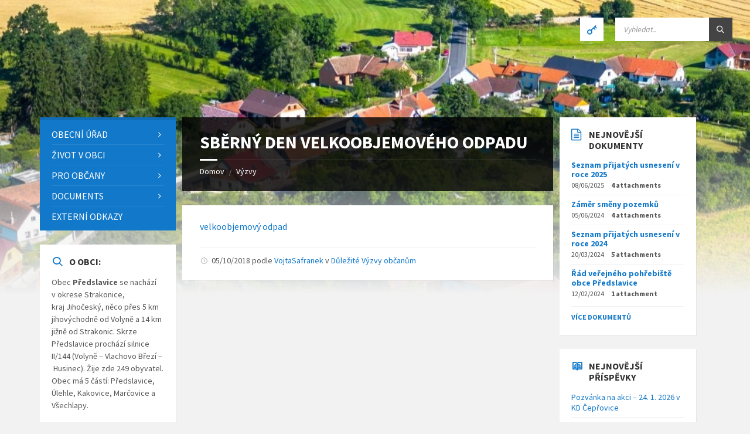

--- FILE ---
content_type: text/html; charset=UTF-8
request_url: http://www.predslavice.cz/notices/sberny-den-velkoobjemoveho-odpadu/
body_size: 14335
content:
<!DOCTYPE html>
<html lang="cs">
<head>
    <meta http-equiv="Content-Type" content="text/html; charset=UTF-8">
    <meta name="viewport" content="width=device-width, initial-scale=1.0">
    <link rel="pingback" href="http://www.predslavice.cz/xmlrpc.php">
    <title>SBĚRNÝ DEN VELKOOBJEMOVÉHO ODPADU &#8211; Obec Předslavice</title>
<meta name='robots' content='max-image-preview:large' />
<link rel='dns-prefetch' href='//fonts.googleapis.com' />
<link rel="alternate" type="application/rss+xml" title="Obec Předslavice &raquo; RSS zdroj" href="http://www.predslavice.cz/feed/" />
<link rel="alternate" type="application/rss+xml" title="Obec Předslavice &raquo; RSS komentářů" href="http://www.predslavice.cz/comments/feed/" />
<script type="text/javascript">
/* <![CDATA[ */
window._wpemojiSettings = {"baseUrl":"https:\/\/s.w.org\/images\/core\/emoji\/14.0.0\/72x72\/","ext":".png","svgUrl":"https:\/\/s.w.org\/images\/core\/emoji\/14.0.0\/svg\/","svgExt":".svg","source":{"concatemoji":"http:\/\/www.predslavice.cz\/wp-includes\/js\/wp-emoji-release.min.js?ver=6.4.7"}};
/*! This file is auto-generated */
!function(i,n){var o,s,e;function c(e){try{var t={supportTests:e,timestamp:(new Date).valueOf()};sessionStorage.setItem(o,JSON.stringify(t))}catch(e){}}function p(e,t,n){e.clearRect(0,0,e.canvas.width,e.canvas.height),e.fillText(t,0,0);var t=new Uint32Array(e.getImageData(0,0,e.canvas.width,e.canvas.height).data),r=(e.clearRect(0,0,e.canvas.width,e.canvas.height),e.fillText(n,0,0),new Uint32Array(e.getImageData(0,0,e.canvas.width,e.canvas.height).data));return t.every(function(e,t){return e===r[t]})}function u(e,t,n){switch(t){case"flag":return n(e,"\ud83c\udff3\ufe0f\u200d\u26a7\ufe0f","\ud83c\udff3\ufe0f\u200b\u26a7\ufe0f")?!1:!n(e,"\ud83c\uddfa\ud83c\uddf3","\ud83c\uddfa\u200b\ud83c\uddf3")&&!n(e,"\ud83c\udff4\udb40\udc67\udb40\udc62\udb40\udc65\udb40\udc6e\udb40\udc67\udb40\udc7f","\ud83c\udff4\u200b\udb40\udc67\u200b\udb40\udc62\u200b\udb40\udc65\u200b\udb40\udc6e\u200b\udb40\udc67\u200b\udb40\udc7f");case"emoji":return!n(e,"\ud83e\udef1\ud83c\udffb\u200d\ud83e\udef2\ud83c\udfff","\ud83e\udef1\ud83c\udffb\u200b\ud83e\udef2\ud83c\udfff")}return!1}function f(e,t,n){var r="undefined"!=typeof WorkerGlobalScope&&self instanceof WorkerGlobalScope?new OffscreenCanvas(300,150):i.createElement("canvas"),a=r.getContext("2d",{willReadFrequently:!0}),o=(a.textBaseline="top",a.font="600 32px Arial",{});return e.forEach(function(e){o[e]=t(a,e,n)}),o}function t(e){var t=i.createElement("script");t.src=e,t.defer=!0,i.head.appendChild(t)}"undefined"!=typeof Promise&&(o="wpEmojiSettingsSupports",s=["flag","emoji"],n.supports={everything:!0,everythingExceptFlag:!0},e=new Promise(function(e){i.addEventListener("DOMContentLoaded",e,{once:!0})}),new Promise(function(t){var n=function(){try{var e=JSON.parse(sessionStorage.getItem(o));if("object"==typeof e&&"number"==typeof e.timestamp&&(new Date).valueOf()<e.timestamp+604800&&"object"==typeof e.supportTests)return e.supportTests}catch(e){}return null}();if(!n){if("undefined"!=typeof Worker&&"undefined"!=typeof OffscreenCanvas&&"undefined"!=typeof URL&&URL.createObjectURL&&"undefined"!=typeof Blob)try{var e="postMessage("+f.toString()+"("+[JSON.stringify(s),u.toString(),p.toString()].join(",")+"));",r=new Blob([e],{type:"text/javascript"}),a=new Worker(URL.createObjectURL(r),{name:"wpTestEmojiSupports"});return void(a.onmessage=function(e){c(n=e.data),a.terminate(),t(n)})}catch(e){}c(n=f(s,u,p))}t(n)}).then(function(e){for(var t in e)n.supports[t]=e[t],n.supports.everything=n.supports.everything&&n.supports[t],"flag"!==t&&(n.supports.everythingExceptFlag=n.supports.everythingExceptFlag&&n.supports[t]);n.supports.everythingExceptFlag=n.supports.everythingExceptFlag&&!n.supports.flag,n.DOMReady=!1,n.readyCallback=function(){n.DOMReady=!0}}).then(function(){return e}).then(function(){var e;n.supports.everything||(n.readyCallback(),(e=n.source||{}).concatemoji?t(e.concatemoji):e.wpemoji&&e.twemoji&&(t(e.twemoji),t(e.wpemoji)))}))}((window,document),window._wpemojiSettings);
/* ]]> */
</script>
<link rel='stylesheet' id='ts-poll-block-css' href='http://www.predslavice.cz/wp-content/plugins/poll-wp/admin/css/block.css?ver=6.4.7' type='text/css' media='all' />
<link rel='stylesheet' id='sgdg_block-css' href='http://www.predslavice.cz/wp-content/plugins/skaut-google-drive-gallery/frontend/css/block.min.css?ver=1726903034' type='text/css' media='all' />
<style id='wp-emoji-styles-inline-css' type='text/css'>

	img.wp-smiley, img.emoji {
		display: inline !important;
		border: none !important;
		box-shadow: none !important;
		height: 1em !important;
		width: 1em !important;
		margin: 0 0.07em !important;
		vertical-align: -0.1em !important;
		background: none !important;
		padding: 0 !important;
	}
</style>
<link rel='stylesheet' id='Total_Soft_Poll-css' href='http://www.predslavice.cz/wp-content/plugins/TS-Poll/CSS/Total-Soft-Poll-Widget.css?ver=6.4.7' type='text/css' media='all' />
<link rel='stylesheet' id='fontawesome-css-css' href='http://www.predslavice.cz/wp-content/plugins/TS-Poll/CSS/totalsoft.css?ver=6.4.7' type='text/css' media='all' />
<link rel='stylesheet' id='contact-form-7-css' href='http://www.predslavice.cz/wp-content/plugins/contact-form-7/includes/css/styles.css?ver=5.7.7' type='text/css' media='all' />
<link rel='stylesheet' id='ts-poll-public-css' href='http://www.predslavice.cz/wp-content/plugins/poll-wp/public/css/ts_poll-public.css?ver=2.5.5' type='text/css' media='all' />
<link rel='stylesheet' id='ts-poll-fonts-css' href='http://www.predslavice.cz/wp-content/plugins/poll-wp/fonts/ts_poll-fonts.css?ver=2.5.5' type='text/css' media='all' />
<link rel='stylesheet' id='yop-public-css' href='http://www.predslavice.cz/wp-content/plugins/yop-poll/public/assets/css/yop-poll-public-6.5.39.css?ver=6.4.7' type='text/css' media='all' />
<link rel='stylesheet' id='dashicons-css' href='http://www.predslavice.cz/wp-includes/css/dashicons.min.css?ver=6.4.7' type='text/css' media='all' />
<link rel='stylesheet' id='tooltip-css' href='http://www.predslavice.cz/wp-content/plugins/wp-poll/assets/tool-tip.min.css?ver=6.4.7' type='text/css' media='all' />
<link rel='stylesheet' id='rangeslider-css' href='http://www.predslavice.cz/wp-content/plugins/wp-poll/assets/front/css/rangeslider.css?ver=3.3.78' type='text/css' media='all' />
<link rel='stylesheet' id='roundslider-css' href='http://www.predslavice.cz/wp-content/plugins/wp-poll/assets/front/css/roundslider.min.css?ver=3.3.78' type='text/css' media='all' />
<link rel='stylesheet' id='datepicker-css' href='http://www.predslavice.cz/wp-content/plugins/wp-poll/assets/front/css/flatpickr.min.css?ver=3.3.78' type='text/css' media='all' />
<link rel='stylesheet' id='slick-css' href='http://www.predslavice.cz/wp-content/plugins/wp-poll/assets/front/css/slick.css?ver=3.3.78' type='text/css' media='all' />
<link rel='stylesheet' id='slick-theme-css' href='http://www.predslavice.cz/wp-content/plugins/wp-poll/assets/front/css/slick-theme.css?ver=3.3.78' type='text/css' media='all' />
<link rel='stylesheet' id='liquidpoll-front-cb-css' href='http://www.predslavice.cz/wp-content/plugins/wp-poll/assets/front/css/checkbox.css?ver=3.3.78' type='text/css' media='all' />
<link rel='stylesheet' id='liquidpoll-front-css' href='http://www.predslavice.cz/wp-content/plugins/wp-poll/assets/front/css/style.css?ver=3.3.78' type='text/css' media='all' />
<link rel='stylesheet' id='liquidpoll-front-nps-css' href='http://www.predslavice.cz/wp-content/plugins/wp-poll/assets/front/css/style-nps.css?ver=3.3.78' type='text/css' media='all' />
<link rel='stylesheet' id='orbisius_ct_townpress_child_theme_parent_style-css' href='http://www.predslavice.cz/wp-content/themes/townpress/style.css?ver=3.8.8' type='text/css' media='all' />
<link rel='stylesheet' id='orbisius_ct_townpress_child_theme_parent_style_child_style-css' href='http://www.predslavice.cz/wp-content/themes/townpress-child-theme/style.css?ver=2.2.2' type='text/css' media='all' />
<link rel='stylesheet' id='lsvr-townpress-main-style-css' href='http://www.predslavice.cz/wp-content/themes/townpress-child-theme/style.css?ver=3.8.8' type='text/css' media='all' />
<link rel='stylesheet' id='lsvr-townpress-general-style-css' href='http://www.predslavice.cz/wp-content/themes/townpress/assets/css/general.css?ver=3.8.8' type='text/css' media='all' />
<style id='lsvr-townpress-general-style-inline-css' type='text/css'>
body, input, textarea, select, button, #cancel-comment-reply-link, .lsvr_listing-map__infobox { font-family: 'Source Sans Pro', Arial, sans-serif; }
html, body { font-size: 16px; }
.header-logo { max-width: 199px; } .header-logo--front { max-width: 170px; } @media ( max-width: 991px ) { .header-logo { max-width: 140px; } }
</style>
<link rel='stylesheet' id='lsvr-townpress-google-fonts-css' href='//fonts.googleapis.com/css?family=Source+Sans+Pro%3A400%2C400italic%2C600%2C600italic%2C700%2C700italic&#038;ver=6.4.7' type='text/css' media='all' />
<link rel='stylesheet' id='lsvr-townpress-color-scheme-css' href='http://www.predslavice.cz/wp-content/themes/townpress/assets/css/skins/blue.css?ver=3.8.8' type='text/css' media='all' />
<style id='akismet-widget-style-inline-css' type='text/css'>

			.a-stats {
				--akismet-color-mid-green: #357b49;
				--akismet-color-white: #fff;
				--akismet-color-light-grey: #f6f7f7;

				max-width: 350px;
				width: auto;
			}

			.a-stats * {
				all: unset;
				box-sizing: border-box;
			}

			.a-stats strong {
				font-weight: 600;
			}

			.a-stats a.a-stats__link,
			.a-stats a.a-stats__link:visited,
			.a-stats a.a-stats__link:active {
				background: var(--akismet-color-mid-green);
				border: none;
				box-shadow: none;
				border-radius: 8px;
				color: var(--akismet-color-white);
				cursor: pointer;
				display: block;
				font-family: -apple-system, BlinkMacSystemFont, 'Segoe UI', 'Roboto', 'Oxygen-Sans', 'Ubuntu', 'Cantarell', 'Helvetica Neue', sans-serif;
				font-weight: 500;
				padding: 12px;
				text-align: center;
				text-decoration: none;
				transition: all 0.2s ease;
			}

			/* Extra specificity to deal with TwentyTwentyOne focus style */
			.widget .a-stats a.a-stats__link:focus {
				background: var(--akismet-color-mid-green);
				color: var(--akismet-color-white);
				text-decoration: none;
			}

			.a-stats a.a-stats__link:hover {
				filter: brightness(110%);
				box-shadow: 0 4px 12px rgba(0, 0, 0, 0.06), 0 0 2px rgba(0, 0, 0, 0.16);
			}

			.a-stats .count {
				color: var(--akismet-color-white);
				display: block;
				font-size: 1.5em;
				line-height: 1.4;
				padding: 0 13px;
				white-space: nowrap;
			}
		
</style>
<link rel='stylesheet' id='tablepress-default-css' href='http://www.predslavice.cz/wp-content/plugins/tablepress/css/build/default.css?ver=2.1.8' type='text/css' media='all' />
<script type="text/javascript" src="http://www.predslavice.cz/wp-includes/js/jquery/jquery.min.js?ver=3.7.1" id="jquery-core-js"></script>
<script type="text/javascript" src="http://www.predslavice.cz/wp-includes/js/jquery/jquery-migrate.min.js?ver=3.4.1" id="jquery-migrate-js"></script>
<script type="text/javascript" src="http://www.predslavice.cz/wp-content/plugins/wp-poll/assets/front/js/rangeslider.min.js?ver=6.4.7" id="rangeslider-el-js"></script>
<script type="text/javascript" src="http://www.predslavice.cz/wp-includes/js/jquery/ui/core.min.js?ver=1.13.2" id="jquery-ui-core-js"></script>
<script type="text/javascript" id="Total_Soft_Poll-js-extra">
/* <![CDATA[ */
var object = {"ajaxurl":"http:\/\/www.predslavice.cz\/wp-admin\/admin-ajax.php"};
/* ]]> */
</script>
<script type="text/javascript" src="http://www.predslavice.cz/wp-content/plugins/TS-Poll/JS/Total-Soft-Poll-Widget.js?ver=6.4.7" id="Total_Soft_Poll-js"></script>
<script type="text/javascript" id="lsvr-events-scripts-js-extra">
/* <![CDATA[ */
var lsvr_events_ajax_var = {"url":"http:\/\/www.predslavice.cz\/wp-admin\/admin-ajax.php","nonce":"b7a9d28418"};
/* ]]> */
</script>
<script type="text/javascript" src="http://www.predslavice.cz/wp-content/plugins/lsvr-events/assets/js/lsvr-events.min.js?ver=1.9.6" id="lsvr-events-scripts-js"></script>
<script type="text/javascript" id="lsvr-townpress-toolkit-weather-widget-js-extra">
/* <![CDATA[ */
var lsvr_townpress_toolkit_ajax_weather_widget_var = {"url":"http:\/\/www.predslavice.cz\/wp-admin\/admin-ajax.php","nonce":"ca8e0bcfb1"};
/* ]]> */
</script>
<script type="text/javascript" src="http://www.predslavice.cz/wp-content/plugins/lsvr-townpress-toolkit/assets/js/lsvr-townpress-toolkit-weather-widget.min.js?ver=1.6.0" id="lsvr-townpress-toolkit-weather-widget-js"></script>
<script type="text/javascript" src="http://www.predslavice.cz/wp-content/plugins/poll-wp/public/js/vue.js?ver=2.5.5" id="ts-poll-vue-js"></script>
<script type="text/javascript" id="ts-poll-public-js-extra">
/* <![CDATA[ */
var tsPollData = {"root_url":"http:\/\/www.predslavice.cz\/wp-json\/","nonce":"d9e64572c7"};
/* ]]> */
</script>
<script type="text/javascript" src="http://www.predslavice.cz/wp-content/plugins/poll-wp/public/js/ts_poll-public.js?ver=2.5.5" id="ts-poll-public-js"></script>
<script type="text/javascript" id="yop-public-js-extra">
/* <![CDATA[ */
var objectL10n = {"yopPollParams":{"urlParams":{"ajax":"http:\/\/www.predslavice.cz\/wp-admin\/admin-ajax.php","wpLogin":"http:\/\/www.predslavice.cz\/wp-login.php?redirect_to=http%3A%2F%2Fwww.predslavice.cz%2Fwp-admin%2Fadmin-ajax.php%3Faction%3Dyop_poll_record_wordpress_vote"},"apiParams":{"reCaptcha":{"siteKey":""},"reCaptchaV2Invisible":{"siteKey":""},"reCaptchaV3":{"siteKey":""},"hCaptcha":{"siteKey":""},"cloudflareTurnstile":{"siteKey":""}},"captchaParams":{"imgPath":"http:\/\/www.predslavice.cz\/wp-content\/plugins\/yop-poll\/public\/assets\/img\/","url":"http:\/\/www.predslavice.cz\/wp-content\/plugins\/yop-poll\/app.php","accessibilityAlt":"Sound icon","accessibilityTitle":"Accessibility option: listen to a question and answer it!","accessibilityDescription":"Type below the <strong>answer<\/strong> to what you hear. Numbers or words:","explanation":"Click or touch the <strong>ANSWER<\/strong>","refreshAlt":"Refresh\/reload icon","refreshTitle":"Refresh\/reload: get new images and accessibility option!"},"voteParams":{"invalidPoll":"Invalid Poll","noAnswersSelected":"No answer selected","minAnswersRequired":"At least {min_answers_allowed} answer(s) required","maxAnswersRequired":"A max of {max_answers_allowed} answer(s) accepted","noAnswerForOther":"No other answer entered","noValueForCustomField":"{custom_field_name} is required","tooManyCharsForCustomField":"Text for {custom_field_name} is too long","consentNotChecked":"You must agree to our terms and conditions","noCaptchaSelected":"Captcha is required","thankYou":"Thank you for your vote"},"resultsParams":{"singleVote":"hlas","multipleVotes":"hlas\u016f","singleAnswer":"answer","multipleAnswers":"answers"}}};
/* ]]> */
</script>
<script type="text/javascript" src="http://www.predslavice.cz/wp-content/plugins/yop-poll/public/assets/js/yop-poll-public-6.5.39.min.js?ver=6.4.7" id="yop-public-js"></script>
<script type="text/javascript" src="http://www.predslavice.cz/wp-content/plugins/wp-poll/assets/front/js/svgcheckbx.js?ver=3.3.78" id="liquidpoll-front-cb-js"></script>
<script type="text/javascript" src="http://www.predslavice.cz/wp-content/plugins/wp-poll/assets/front/js/rangeslider.min.js?ver=3.3.78" id="rangeslider-js"></script>
<script type="text/javascript" src="http://www.predslavice.cz/wp-content/plugins/wp-poll/assets/front/js/roundslider.min.js?ver=3.3.78" id="roundslider-js"></script>
<script type="text/javascript" src="http://www.predslavice.cz/wp-content/plugins/wp-poll/assets/front/js/flatpickr.min.js?ver=3.3.78" id="datepicker-js"></script>
<script type="text/javascript" src="http://www.predslavice.cz/wp-content/plugins/wp-poll/assets/front/js/slick.min.js?ver=3.3.78" id="slick-slider-js"></script>
<script type="text/javascript" src="http://www.predslavice.cz/wp-content/plugins/wp-poll/assets/apexcharts.js?ver=3.3.78" id="apexcharts_front-js"></script>
<script type="text/javascript" id="liquidpoll-front-js-extra">
/* <![CDATA[ */
var liquidpoll_object = {"ajaxurl":"http:\/\/www.predslavice.cz\/wp-admin\/admin-ajax.php","copyText":"Copied !","voteText":"votes","tempProDownload":"https:\/\/liquidpoll.com\/my-account\/downloads\/","tempProDownloadTxt":"Download Version 2.0.54"};
/* ]]> */
</script>
<script type="text/javascript" src="http://www.predslavice.cz/wp-content/plugins/wp-poll/assets/front/js/scripts.js?ver=3.3.78" id="liquidpoll-front-js"></script>
<link rel="https://api.w.org/" href="http://www.predslavice.cz/wp-json/" /><link rel="alternate" type="application/json" href="http://www.predslavice.cz/wp-json/wp/v2/lsvr_notice/588" /><link rel="EditURI" type="application/rsd+xml" title="RSD" href="http://www.predslavice.cz/xmlrpc.php?rsd" />
<meta name="generator" content="WordPress 6.4.7" />
<link rel="canonical" href="http://www.predslavice.cz/notices/sberny-den-velkoobjemoveho-odpadu/" />
<link rel='shortlink' href='http://www.predslavice.cz/?p=588' />
<link rel="alternate" type="application/json+oembed" href="http://www.predslavice.cz/wp-json/oembed/1.0/embed?url=http%3A%2F%2Fwww.predslavice.cz%2Fnotices%2Fsberny-den-velkoobjemoveho-odpadu%2F" />
<link rel="alternate" type="text/xml+oembed" href="http://www.predslavice.cz/wp-json/oembed/1.0/embed?url=http%3A%2F%2Fwww.predslavice.cz%2Fnotices%2Fsberny-den-velkoobjemoveho-odpadu%2F&#038;format=xml" />
<meta name="generator" content="Elementor 3.16.5; features: e_dom_optimization, e_optimized_assets_loading, e_optimized_css_loading, additional_custom_breakpoints; settings: css_print_method-external, google_font-enabled, font_display-swap">
<meta name="generator" content="Powered by WPBakery Page Builder - drag and drop page builder for WordPress."/>
<!--[if lte IE 9]><link rel="stylesheet" type="text/css" href="http://www.predslavice.cz/wp-content/plugins/js_composer/assets/css/vc_lte_ie9.min.css" media="screen"><![endif]-->		<style type="text/css" id="wp-custom-css">
			.header__content-inner { min-height: 200px; }
.lsvr-container { max-width: 1600px; }
#main.main__inner{ max-width: 1600px; }

.lsvr-grid__col--span-6{width: 53%}
.lsvr-grid__col--push-3{left:22.5%}

.lsvr-grid__col--span-3 {
    width: 21.00%;
}
.header-menu nav ul ul { background-color: #FFFF; }

/*body.page-id-975 {
background-color: #333;
}*/
/*nezbytna uprava pro zmenu widgetu*/

.widget.lsvr-townpress-menu-widget.lsvr-townpress-menu-widget--show-on-mobile {
	background-color: #2196f3}

/*změna jednotlivých widgetů*/


/****************************/
#lsvr_townpress_menu-5 .lsvr-townpress-menu-widget__nav{background-color: #920;}

a[href*="sdh"].lsvr-townpress-posts__more-link{
	color: #920}	
#text-5 .widget__title-icon{
	color: #920}
#text-6 .widget__title-icon{
	color: #920}
#text-7 .widget__title-icon{
	color: #920}
#lsvr_events_event_list-7 .widget__title-icon{
	color: #920}
#lsvr_townpress_weather-6 .widget__title-icon{
	color: #920}
.c-search-form__button{
	background-color: #444}

a[href*="sdh"].lsvr-townpress-sitemap__item-link.lsvr-townpress-sitemap__item-link--level-1{
	color: red}

/*********************************/

#lsvr_townpress_menu-7 .lsvr-townpress-menu-widget__nav{background-color: #ffd31d;}

a[href*="knihovna"].lsvr-townpress-posts__more-link{
	color: #ffd31d}	
#text-8 h3 i.widget__title-icon{
	color: #ffd31d}
#text-9 h3 i.widget__title-icon{
	color: #ffd31d}
#text-11 .widget__title-icon{
	color: #ffd31d}
#lsvr_events_event_list-7 h3 i.widget__title-icon{
	color: #ffd31d}
#lsvr_townpress_weather-5 h3 i.widget__title-icon{
	color: #ffd31d}
.c-search-form__button{
	background-color: #444}

#calendar-5 .widget__title-icon{
	color: #ffd31d}

a[href*="knihovna"].lsvr-townpress-sitemap__item-link.lsvr-townpress-sitemap__item-link--level-1{
	color: yellow}

footer div.footer-bottom{color: black}


/*#header div.header__content{background-color: #920}

#core div.core__inner{background-color: #920}

#footer div.footer-bottom{background-color: red}		</style>
		<noscript><style type="text/css"> .wpb_animate_when_almost_visible { opacity: 1; }</style></noscript></head>

<body class="lsvr_notice-template-default single single-lsvr_notice postid-588 lsvr-accessibility wpb-js-composer js-comp-ver-5.5.2 vc_responsive elementor-default elementor-kit-5269">

	<!-- WRAPPER : begin -->
	<div id="wrapper">

		
		<!-- HEADER : begin -->
		<header id="header" >
			<div class="header__inner">

				
				
				
				<!-- HEADER CONTENT : begin -->
				<div class="header__content">
					<div class="lsvr-container">
						<div class="header__content-inner">

							
							
							

	<!-- HEADER TOOLBAR TOGGLE : begin -->
<div class="header-toolbar-toggle">

	<button class="header-toolbar-toggle__menu-button" type="button"
		aria-controls="header-mobile-menu"
        aria-haspopup="true"
        aria-expanded="false">
		<span class="header-toolbar-toggle__menu-button-ico header-toolbar-toggle__menu-button-ico--open icon-menu" aria-hidden="true"></span>
		<span class="header-toolbar-toggle__menu-button-ico header-toolbar-toggle__menu-button-ico--close icon-cross" aria-hidden="true"></span>
		<span class="header-toolbar-toggle__menu-button-label">Menu</span>
	</button>

	
</div>
<!-- HEADER TOOLBAR TOGGLE : end -->
	<!-- HEADER TOOLBAR : begin -->
	<div class="header-toolbar">

		
		
		
		
		
		
	<!-- HEADER LOGIN : begin -->
	<div class="header-login header-toolbar__item">

		
			<a class="header-login__link header-login__link--login"

									href="http://www.predslavice.cz/wp-login.php?"
				
				title="Přihlásit / Registrovat">
				<span class="header-login__ico icon-key" aria-hidden="true"></span>
			</a>

		
	</div>
	<!-- HEADER LOGIN : end -->


		
		
		
		
	<!-- HEADER SEARCH : begin -->
	<div class="header-search header-toolbar__item">

		<!-- SEARCH FORM : begin -->
<form class="c-search-form" action="http://www.predslavice.cz/" method="get" role="search">
	<div class="c-search-form__inner">
		<div class="c-search-form__input-holder">

			<label class="c-search-form__input-label screen-reader-text" for="c-search-form__input-972">Search:</label>
			<input id="c-search-form__input-972" class="c-search-form__input" type="text" name="s"
				value=""
				placeholder="Vyhledat.."
				aria-label="Search field">

			<button class="c-search-form__button" type="submit" title="Submit search">
				<span class="c-search-form__button-ico icon-magnifier" aria-hidden="true"></span></button>

		</div>
	</div>
</form>
<!-- SEARCH FORM : end -->
	</div>
	<!-- HEADER SEARCH : end -->


		
	</div>
	<!-- HEADER TOOLBAR : end -->



							
						</div>
					</div>
				</div>
				<!-- HEADER CONTENT : end -->

				
			</div>
		</header>
		<!-- HEADER : end -->

		
		
			<div class="header-background header-background--random"
				data-slideshow-speed="10">

				
					<div class="header-background__image header-background__image--default"
						style="background-image: url( 'http://www.predslavice.cz/wp-content/uploads/2022/09/pred.jpg' );"></div>

				
			</div>

		
		<!-- CORE : begin -->
		<div id="core">
			<div class="core__inner">
<!-- COLUMNS : begin -->
<div id="columns">
	<div class="columns__inner">
		<div class="lsvr-container">

			
				<div class="lsvr-grid">
					<div class="columns__main lsvr-grid__col lsvr-grid__col--span-6 lsvr-grid__col--push-3">

			
			<!-- MAIN : begin -->
			<main id="main">
				<div class="main__inner">
<!-- POST SINGLE : begin -->
<div class="lsvr_notice-post-page post-single lsvr_notice-post-single">

	
		<!-- POST : begin -->
		<article class="post post-588 lsvr_notice type-lsvr_notice status-publish hentry lsvr_notice_cat-dulezite-vyzvy-obcanum">
			<div class="post__inner">

				
	
	<!-- MAIN HEADER : begin -->
	<header class="main__header">

		
		<h1 class="main__title">

			SBĚRNÝ DEN VELKOOBJEMOVÉHO ODPADU
		</h1>

		
		
	
	<!-- BREADCRUMBS : begin -->
	<div class="breadcrumbs">
		<div class="breadcrumbs__inner">

			
			<nav class="breadcrumbs__nav" aria-label="Breadcrumbs">
				<ul class="breadcrumbs__list">

					
						<li class="breadcrumbs__item">
							<a href="http://www.predslavice.cz/" class="breadcrumbs__link">Domov</a>
							<span class="breadcrumbs__item-decor" aria-hidden="true">/</span>
						</li>

					
						<li class="breadcrumbs__item">
							<a href="http://www.predslavice.cz/notices/" class="breadcrumbs__link">Výzvy</a>
							<span class="breadcrumbs__item-decor" aria-hidden="true">/</span>
						</li>

					
				</ul>
			</nav>

			
			<!-- BREADCRUMBS META DATA : begin -->
			<script type="application/ld+json">
			{
				"@context": "http://schema.org",
				"@type": "BreadcrumbList",
				"itemListElement" : [
										{
						"@type": "ListItem",
						"position": 1,
						"item": {
							"@id": "http://www.predslavice.cz/",
							"name": "Domov"
						}
					},										{
						"@type": "ListItem",
						"position": 2,
						"item": {
							"@id": "http://www.predslavice.cz/notices/",
							"name": "Výzvy"
						}
					}									]
			}
			</script>
			<!-- BREADCRUMBS META DATA : end -->

		
		</div>
	</div>
	<!-- BREADCRUMBS : end -->

	

		
	</header>
	<!-- MAIN HEADER : end -->

	

				<!-- POST WRAPPER : begin -->
				<div class="post__wrapper">
					<div class="c-content-box">

						
						
	<!-- POST TEXT : begin -->
	<div class="post__content">
		<p><a href="http://www.predslavice.cz/wp-content/uploads/2018/10/velkoobjemový-odpad.pdf">velkoobjemový odpad</a></p>
			</div>
	<!-- POST TEXT : end -->


						
						
	<!-- POST FOOTER : begin -->
	<footer class="post__footer">

		<!-- POST META : begin -->
		<ul class="post__meta" aria-label="Post Meta">

			
				<!-- POST DATE : begin -->
				<li class="post__meta-item post__meta-item--date">

					<span class="post__meta-item-icon post__meta-item-icon--date" aria-hidden="true"></span>

					<span class="post__meta-date" role="group">
						05/10/2018					</span>

					
						<span class="post__meta-author">podle <a href="http://www.predslavice.cz/author/vojtasafranek/" class="post__meta-author-link" rel="author">VojtaSafranek</a></span>

					
					
						<span class="post__meta-categories">
					<span class="post__terms post__terms--lsvr_notice_cat">
						v <a href="http://www.predslavice.cz/notice-category/dulezite-vyzvy-obcanum/" class="post__term-link">Důležité Výzvy občanům</a>					</span>

				</span>

					
				</li>
				<!-- POST DATE : end -->

			
			
		</ul>
		<!-- POST META : end -->

	</footer>
	<!-- POST FOOTER : end -->


						
					</div>
				</div>
				<!-- POST WRAPPER : begin -->

				
			<script type="application/ld+json">
			{
				"@context" : "http://schema.org",
				"@type" : "NewsArticle",
				"headline": "SBĚRNÝ DEN VELKOOBJEMOVÉHO ODPADU",
				"url" : "http://www.predslavice.cz/notices/sberny-den-velkoobjemoveho-odpadu/",
				"mainEntityOfPage" : "http://www.predslavice.cz/notices/sberny-den-velkoobjemoveho-odpadu/",
			 	"datePublished": "2018-10-05T16:18:31+01:00",
			 	"dateModified": "2018-10-05T17:12:36+01:00",
			 	"description": "velkoobjemový odpad",
			 	"author": {
			 		"@type" : "person",
			 		"name" : "VojtaSafranek",
			 		"url" : ""
			 	},
			 	"publisher" : {
			 		"@id" : "http://www.predslavice.cz#WebSitePublisher"
			 	}

			 	
			}
			</script>

		
			</div>
		</article>
		<!-- POST : end -->

	
</div>
<!-- POST SINGLE : end -->

				</div>
			</main>
			<!-- MAIN : end -->

			
				</div>

				
					<div class="columns__sidebar columns__sidebar--left lsvr-grid__col lsvr-grid__col--span-3 lsvr-grid__col--pull-6">

						
	<!-- LEFT SIDEBAR : begin -->
	<aside id="sidebar-left">
		<div class="sidebar-left__inner">

			<div id="lsvr_townpress_menu-3" class="widget lsvr-townpress-menu-widget"><div class="widget__inner">
<div class="widget__content">

	
		<nav class="lsvr-townpress-menu-widget__nav lsvr-townpress-menu-widget__nav--expanded-active"
			data-label-expand-submenu="Expand submenu"
			data-label-collapse-submenu="Collapse submenu"

			
				aria-label="Uvodni_Menu"

			>

		    <ul id="menu-uvodni_menu" class="lsvr-townpress-menu-widget__list" role="menu">
            
            <li id="lsvr-townpress-menu-widget__item-59-300"
                class="lsvr-townpress-menu-widget__item lsvr-townpress-menu-widget__item--level-0 menu-item menu-item-type-custom menu-item-object-custom menu-item-has-children"
                role="presentation">

                <a href="http://predslavice.cz"
                    id="lsvr-townpress-menu-widget__item-link-59-300"
                    class="lsvr-townpress-menu-widget__item-link lsvr-townpress-menu-widget__item-link--level-0"
                    role="menuitem"

                    
                        aria-owns="lsvr-townpress-menu-widget__submenu-59-300"
                        aria-controls="lsvr-townpress-menu-widget__submenu-59-300"
                        aria-haspopup="true"
                        aria-expanded="false"

                    
                                        >

                    
                    <span class="lsvr-townpress-menu-widget__item-link-label">
                        Obecní úřad                    </span>

                </a>

            
            <button class="lsvr-townpress-menu-widget__toggle lsvr-townpress-menu-widget__toggle--level-0" type="button"
                aria-label="Expand submenu"
                aria-controls="lsvr-townpress-menu-widget__submenu-59-300"
                aria-haspopup="true"
                aria-expanded="false">
                <span class="lsvr-townpress-menu-widget__toggle-icon"
                    aria-hidden="true"></span>
            </button>

            <ul id="lsvr-townpress-menu-widget__submenu-59-300"
                class="lsvr-townpress-menu-widget__submenu lsvr-townpress-menu-widget__submenu--level-0"
                aria-labelledby="lsvr-townpress-menu-widget__item-link-59-300"
                aria-expanded="false"
                role="menu">

            
            
            <li id="lsvr-townpress-menu-widget__item-57-829"
                class="lsvr-townpress-menu-widget__item lsvr-townpress-menu-widget__item--level-1 menu-item menu-item-type-post_type menu-item-object-page"
                role="presentation">

                <a href="http://www.predslavice.cz/zakladni-informace/"
                    id="lsvr-townpress-menu-widget__item-link-57-829"
                    class="lsvr-townpress-menu-widget__item-link lsvr-townpress-menu-widget__item-link--level-1"
                    role="menuitem"

                    
                                        >

                    
                    <span class="lsvr-townpress-menu-widget__item-link-label">
                        Základní informace                    </span>

                </a>

            
            </li>

            
            
            <li id="lsvr-townpress-menu-widget__item-58-737"
                class="lsvr-townpress-menu-widget__item lsvr-townpress-menu-widget__item--level-1 menu-item menu-item-type-post_type menu-item-object-page"
                role="presentation">

                <a href="http://www.predslavice.cz/povinne-zverejnovane-informace/"
                    id="lsvr-townpress-menu-widget__item-link-58-737"
                    class="lsvr-townpress-menu-widget__item-link lsvr-townpress-menu-widget__item-link--level-1"
                    role="menuitem"

                    
                                        >

                    
                    <span class="lsvr-townpress-menu-widget__item-link-label">
                        Povinně zveřejňované informace                    </span>

                </a>

            
            </li>

            
            
            <li id="lsvr-townpress-menu-widget__item-4148-298"
                class="lsvr-townpress-menu-widget__item lsvr-townpress-menu-widget__item--level-1 menu-item menu-item-type-post_type menu-item-object-page"
                role="presentation">

                <a href="http://www.predslavice.cz/uzemni-plan/"
                    id="lsvr-townpress-menu-widget__item-link-4148-298"
                    class="lsvr-townpress-menu-widget__item-link lsvr-townpress-menu-widget__item-link--level-1"
                    role="menuitem"

                    
                                        >

                    
                    <span class="lsvr-townpress-menu-widget__item-link-label">
                        Územní plán a Strategický plán rozvoje obce                    </span>

                </a>

            
            </li>

            
            
            <li id="lsvr-townpress-menu-widget__item-56-903"
                class="lsvr-townpress-menu-widget__item lsvr-townpress-menu-widget__item--level-1 menu-item menu-item-type-post_type menu-item-object-page"
                role="presentation">

                <a href="http://www.predslavice.cz/organizacni-struktura-obce/"
                    id="lsvr-townpress-menu-widget__item-link-56-903"
                    class="lsvr-townpress-menu-widget__item-link lsvr-townpress-menu-widget__item-link--level-1"
                    role="menuitem"

                    
                                        >

                    
                    <span class="lsvr-townpress-menu-widget__item-link-label">
                        Organizační struktura obce                    </span>

                </a>

            
            </li>

            
            
            <li id="lsvr-townpress-menu-widget__item-55-173"
                class="lsvr-townpress-menu-widget__item lsvr-townpress-menu-widget__item--level-1 menu-item menu-item-type-post_type menu-item-object-page"
                role="presentation">

                <a href="http://www.predslavice.cz/elektronicka-podatelna/"
                    id="lsvr-townpress-menu-widget__item-link-55-173"
                    class="lsvr-townpress-menu-widget__item-link lsvr-townpress-menu-widget__item-link--level-1"
                    role="menuitem"

                    
                                        >

                    
                    <span class="lsvr-townpress-menu-widget__item-link-label">
                        Elektronická podatelna                    </span>

                </a>

            
            </li>

            
            </ul>

            
            </li>

            
            
            <li id="lsvr-townpress-menu-widget__item-60-552"
                class="lsvr-townpress-menu-widget__item lsvr-townpress-menu-widget__item--level-0 menu-item menu-item-type-custom menu-item-object-custom menu-item-has-children"
                role="presentation">

                <a href="http://predslavice.cz"
                    id="lsvr-townpress-menu-widget__item-link-60-552"
                    class="lsvr-townpress-menu-widget__item-link lsvr-townpress-menu-widget__item-link--level-0"
                    role="menuitem"

                    
                        aria-owns="lsvr-townpress-menu-widget__submenu-60-552"
                        aria-controls="lsvr-townpress-menu-widget__submenu-60-552"
                        aria-haspopup="true"
                        aria-expanded="false"

                    
                                        >

                    
                    <span class="lsvr-townpress-menu-widget__item-link-label">
                        Život v obci                    </span>

                </a>

            
            <button class="lsvr-townpress-menu-widget__toggle lsvr-townpress-menu-widget__toggle--level-0" type="button"
                aria-label="Expand submenu"
                aria-controls="lsvr-townpress-menu-widget__submenu-60-552"
                aria-haspopup="true"
                aria-expanded="false">
                <span class="lsvr-townpress-menu-widget__toggle-icon"
                    aria-hidden="true"></span>
            </button>

            <ul id="lsvr-townpress-menu-widget__submenu-60-552"
                class="lsvr-townpress-menu-widget__submenu lsvr-townpress-menu-widget__submenu--level-0"
                aria-labelledby="lsvr-townpress-menu-widget__item-link-60-552"
                aria-expanded="false"
                role="menu">

            
            
            <li id="lsvr-townpress-menu-widget__item-105-645"
                class="lsvr-townpress-menu-widget__item lsvr-townpress-menu-widget__item--level-1 menu-item menu-item-type-post_type menu-item-object-page"
                role="presentation">

                <a href="http://www.predslavice.cz/spolky/"
                    id="lsvr-townpress-menu-widget__item-link-105-645"
                    class="lsvr-townpress-menu-widget__item-link lsvr-townpress-menu-widget__item-link--level-1"
                    role="menuitem"

                    
                                        >

                    
                    <span class="lsvr-townpress-menu-widget__item-link-label">
                        Spolky                    </span>

                </a>

            
            </li>

            
            
            <li id="lsvr-townpress-menu-widget__item-74-422"
                class="lsvr-townpress-menu-widget__item lsvr-townpress-menu-widget__item--level-1 menu-item menu-item-type-post_type_archive menu-item-object-lsvr_gallery menu-item-has-children"
                role="presentation">

                <a href="http://www.predslavice.cz/galleries/"
                    id="lsvr-townpress-menu-widget__item-link-74-422"
                    class="lsvr-townpress-menu-widget__item-link lsvr-townpress-menu-widget__item-link--level-1"
                    role="menuitem"

                    
                        aria-owns="lsvr-townpress-menu-widget__submenu-74-422"
                        aria-controls="lsvr-townpress-menu-widget__submenu-74-422"
                        aria-haspopup="true"
                        aria-expanded="false"

                    
                                        >

                    
                    <span class="lsvr-townpress-menu-widget__item-link-label">
                        Galleries                    </span>

                </a>

            
            <button class="lsvr-townpress-menu-widget__toggle lsvr-townpress-menu-widget__toggle--level-1" type="button"
                aria-label="Expand submenu"
                aria-controls="lsvr-townpress-menu-widget__submenu-74-422"
                aria-haspopup="true"
                aria-expanded="false">
                <span class="lsvr-townpress-menu-widget__toggle-icon"
                    aria-hidden="true"></span>
            </button>

            <ul id="lsvr-townpress-menu-widget__submenu-74-422"
                class="lsvr-townpress-menu-widget__submenu lsvr-townpress-menu-widget__submenu--level-1"
                aria-labelledby="lsvr-townpress-menu-widget__item-link-74-422"
                aria-expanded="false"
                role="menu">

            
            
            <li id="lsvr-townpress-menu-widget__item-4381-405"
                class="lsvr-townpress-menu-widget__item lsvr-townpress-menu-widget__item--level-2 menu-item menu-item-type-post_type menu-item-object-page"
                role="presentation">

                <a href="http://www.predslavice.cz/fotogalerie-obce/"
                    id="lsvr-townpress-menu-widget__item-link-4381-405"
                    class="lsvr-townpress-menu-widget__item-link lsvr-townpress-menu-widget__item-link--level-2"
                    role="menuitem"

                    
                                        >

                    
                    <span class="lsvr-townpress-menu-widget__item-link-label">
                        Fotogalerie obce                    </span>

                </a>

            
            </li>

            
            
            <li id="lsvr-townpress-menu-widget__item-2063-338"
                class="lsvr-townpress-menu-widget__item lsvr-townpress-menu-widget__item--level-2 menu-item menu-item-type-custom menu-item-object-custom"
                role="presentation">

                <a href="http://www.predslavice.cz/wp-content/uploads/2019/12/index.htm"
                    id="lsvr-townpress-menu-widget__item-link-2063-338"
                    class="lsvr-townpress-menu-widget__item-link lsvr-townpress-menu-widget__item-link--level-2"
                    role="menuitem"

                    
                                        >

                    
                    <span class="lsvr-townpress-menu-widget__item-link-label">
                        Interaktivní foto obce                    </span>

                </a>

            
            </li>

            
            </ul>

            
            </li>

            
            
            <li id="lsvr-townpress-menu-widget__item-106-312"
                class="lsvr-townpress-menu-widget__item lsvr-townpress-menu-widget__item--level-1 menu-item menu-item-type-post_type menu-item-object-page"
                role="presentation">

                <a href="http://www.predslavice.cz/nejhezci-okna/"
                    id="lsvr-townpress-menu-widget__item-link-106-312"
                    class="lsvr-townpress-menu-widget__item-link lsvr-townpress-menu-widget__item-link--level-1"
                    role="menuitem"

                    
                                        >

                    
                    <span class="lsvr-townpress-menu-widget__item-link-label">
                        Nejhezčí okna                    </span>

                </a>

            
            </li>

            
            
            <li id="lsvr-townpress-menu-widget__item-888-186"
                class="lsvr-townpress-menu-widget__item lsvr-townpress-menu-widget__item--level-1 menu-item menu-item-type-post_type menu-item-object-page"
                role="presentation">

                <a href="http://www.predslavice.cz/nejhezci-vanocni-vyzdoba/"
                    id="lsvr-townpress-menu-widget__item-link-888-186"
                    class="lsvr-townpress-menu-widget__item-link lsvr-townpress-menu-widget__item-link--level-1"
                    role="menuitem"

                    
                                        >

                    
                    <span class="lsvr-townpress-menu-widget__item-link-label">
                        Nejhezčí vánoční výzdoba                    </span>

                </a>

            
            </li>

            
            
            <li id="lsvr-townpress-menu-widget__item-336-600"
                class="lsvr-townpress-menu-widget__item lsvr-townpress-menu-widget__item--level-1 menu-item menu-item-type-custom menu-item-object-custom"
                role="presentation">

                <a href="http://www.predslavice.cz/directory-category/nase-obce/"
                    id="lsvr-townpress-menu-widget__item-link-336-600"
                    class="lsvr-townpress-menu-widget__item-link lsvr-townpress-menu-widget__item-link--level-1"
                    role="menuitem"

                    
                                        >

                    
                    <span class="lsvr-townpress-menu-widget__item-link-label">
                        Naše obce                    </span>

                </a>

            
            </li>

            
            </ul>

            
            </li>

            
            
            <li id="lsvr-townpress-menu-widget__item-109-187"
                class="lsvr-townpress-menu-widget__item lsvr-townpress-menu-widget__item--level-0 menu-item menu-item-type-custom menu-item-object-custom menu-item-has-children"
                role="presentation">

                <a href="http://predslavice.cz"
                    id="lsvr-townpress-menu-widget__item-link-109-187"
                    class="lsvr-townpress-menu-widget__item-link lsvr-townpress-menu-widget__item-link--level-0"
                    role="menuitem"

                    
                        aria-owns="lsvr-townpress-menu-widget__submenu-109-187"
                        aria-controls="lsvr-townpress-menu-widget__submenu-109-187"
                        aria-haspopup="true"
                        aria-expanded="false"

                    
                                        >

                    
                    <span class="lsvr-townpress-menu-widget__item-link-label">
                        Pro občany                    </span>

                </a>

            
            <button class="lsvr-townpress-menu-widget__toggle lsvr-townpress-menu-widget__toggle--level-0" type="button"
                aria-label="Expand submenu"
                aria-controls="lsvr-townpress-menu-widget__submenu-109-187"
                aria-haspopup="true"
                aria-expanded="false">
                <span class="lsvr-townpress-menu-widget__toggle-icon"
                    aria-hidden="true"></span>
            </button>

            <ul id="lsvr-townpress-menu-widget__submenu-109-187"
                class="lsvr-townpress-menu-widget__submenu lsvr-townpress-menu-widget__submenu--level-0"
                aria-labelledby="lsvr-townpress-menu-widget__item-link-109-187"
                aria-expanded="false"
                role="menu">

            
            
            <li id="lsvr-townpress-menu-widget__item-4334-897"
                class="lsvr-townpress-menu-widget__item lsvr-townpress-menu-widget__item--level-1 menu-item menu-item-type-taxonomy menu-item-object-category"
                role="presentation">

                <a href="http://www.predslavice.cz/category/rubriky-aktualit/"
                    id="lsvr-townpress-menu-widget__item-link-4334-897"
                    class="lsvr-townpress-menu-widget__item-link lsvr-townpress-menu-widget__item-link--level-1"
                    role="menuitem"

                    
                                        >

                    
                    <span class="lsvr-townpress-menu-widget__item-link-label">
                        Rubriky Aktualit / Zpráv                    </span>

                </a>

            
            </li>

            
            
            <li id="lsvr-townpress-menu-widget__item-3839-125"
                class="lsvr-townpress-menu-widget__item lsvr-townpress-menu-widget__item--level-1 menu-item menu-item-type-custom menu-item-object-custom"
                role="presentation">

                <a href="http://www.predslavice.cz/document-category/dotace-na-cov-nebo-trikomorove-septiky/"
                    id="lsvr-townpress-menu-widget__item-link-3839-125"
                    class="lsvr-townpress-menu-widget__item-link lsvr-townpress-menu-widget__item-link--level-1"
                    role="menuitem"

                    
                                        >

                    
                    <span class="lsvr-townpress-menu-widget__item-link-label">
                        Dotace na ČOV nebo tříkomorové septiky,                    </span>

                </a>

            
            </li>

            
            
            <li id="lsvr-townpress-menu-widget__item-114-549"
                class="lsvr-townpress-menu-widget__item lsvr-townpress-menu-widget__item--level-1 menu-item menu-item-type-post_type menu-item-object-page"
                role="presentation">

                <a href="http://www.predslavice.cz/rozbory-vody/"
                    id="lsvr-townpress-menu-widget__item-link-114-549"
                    class="lsvr-townpress-menu-widget__item-link lsvr-townpress-menu-widget__item-link--level-1"
                    role="menuitem"

                    
                                        >

                    
                    <span class="lsvr-townpress-menu-widget__item-link-label">
                        Rozbory vody                    </span>

                </a>

            
            </li>

            
            
            <li id="lsvr-townpress-menu-widget__item-2355-191"
                class="lsvr-townpress-menu-widget__item lsvr-townpress-menu-widget__item--level-1 menu-item menu-item-type-post_type menu-item-object-page"
                role="presentation">

                <a href="http://www.predslavice.cz/dulezite-dokumenty/"
                    id="lsvr-townpress-menu-widget__item-link-2355-191"
                    class="lsvr-townpress-menu-widget__item-link lsvr-townpress-menu-widget__item-link--level-1"
                    role="menuitem"

                    
                                        >

                    
                    <span class="lsvr-townpress-menu-widget__item-link-label">
                        Důležité dokumenty                    </span>

                </a>

            
            </li>

            
            
            <li id="lsvr-townpress-menu-widget__item-115-977"
                class="lsvr-townpress-menu-widget__item lsvr-townpress-menu-widget__item--level-1 menu-item menu-item-type-post_type menu-item-object-page"
                role="presentation">

                <a href="http://www.predslavice.cz/nabidky-prace/"
                    id="lsvr-townpress-menu-widget__item-link-115-977"
                    class="lsvr-townpress-menu-widget__item-link lsvr-townpress-menu-widget__item-link--level-1"
                    role="menuitem"

                    
                                        >

                    
                    <span class="lsvr-townpress-menu-widget__item-link-label">
                        Nabídky práce                    </span>

                </a>

            
            </li>

            
            
            <li id="lsvr-townpress-menu-widget__item-118-817"
                class="lsvr-townpress-menu-widget__item lsvr-townpress-menu-widget__item--level-1 menu-item menu-item-type-post_type menu-item-object-page menu-item-privacy-policy"
                role="presentation">

                <a href="http://www.predslavice.cz/zasady-ochrany-osobnich-udaju/"
                    id="lsvr-townpress-menu-widget__item-link-118-817"
                    class="lsvr-townpress-menu-widget__item-link lsvr-townpress-menu-widget__item-link--level-1"
                    role="menuitem"

                    
                                        >

                    
                    <span class="lsvr-townpress-menu-widget__item-link-label">
                        Zásady ochrany osobních údajů                    </span>

                </a>

            
            </li>

            
            </ul>

            
            </li>

            
            
            <li id="lsvr-townpress-menu-widget__item-34-686"
                class="lsvr-townpress-menu-widget__item lsvr-townpress-menu-widget__item--level-0 menu-item menu-item-type-post_type_archive menu-item-object-lsvr_document menu-item-has-children"
                role="presentation">

                <a href="http://www.predslavice.cz/documents/"
                    id="lsvr-townpress-menu-widget__item-link-34-686"
                    class="lsvr-townpress-menu-widget__item-link lsvr-townpress-menu-widget__item-link--level-0"
                    role="menuitem"

                    
                        aria-owns="lsvr-townpress-menu-widget__submenu-34-686"
                        aria-controls="lsvr-townpress-menu-widget__submenu-34-686"
                        aria-haspopup="true"
                        aria-expanded="false"

                    
                                        >

                    
                    <span class="lsvr-townpress-menu-widget__item-link-label">
                        Documents                    </span>

                </a>

            
            <button class="lsvr-townpress-menu-widget__toggle lsvr-townpress-menu-widget__toggle--level-0" type="button"
                aria-label="Expand submenu"
                aria-controls="lsvr-townpress-menu-widget__submenu-34-686"
                aria-haspopup="true"
                aria-expanded="false">
                <span class="lsvr-townpress-menu-widget__toggle-icon"
                    aria-hidden="true"></span>
            </button>

            <ul id="lsvr-townpress-menu-widget__submenu-34-686"
                class="lsvr-townpress-menu-widget__submenu lsvr-townpress-menu-widget__submenu--level-0"
                aria-labelledby="lsvr-townpress-menu-widget__item-link-34-686"
                aria-expanded="false"
                role="menu">

            
            
            <li id="lsvr-townpress-menu-widget__item-213-48"
                class="lsvr-townpress-menu-widget__item lsvr-townpress-menu-widget__item--level-1 menu-item menu-item-type-post_type menu-item-object-page"
                role="presentation">

                <a href="http://www.predslavice.cz/uredni-deska/"
                    id="lsvr-townpress-menu-widget__item-link-213-48"
                    class="lsvr-townpress-menu-widget__item-link lsvr-townpress-menu-widget__item-link--level-1"
                    role="menuitem"

                    
                                        >

                    
                    <span class="lsvr-townpress-menu-widget__item-link-label">
                        Úřední deska                    </span>

                </a>

            
            </li>

            
            
            <li id="lsvr-townpress-menu-widget__item-35-956"
                class="lsvr-townpress-menu-widget__item lsvr-townpress-menu-widget__item--level-1 menu-item menu-item-type-taxonomy menu-item-object-lsvr_document_cat menu-item-has-children"
                role="presentation">

                <a href="http://www.predslavice.cz/document-category/vyhlasky/"
                    id="lsvr-townpress-menu-widget__item-link-35-956"
                    class="lsvr-townpress-menu-widget__item-link lsvr-townpress-menu-widget__item-link--level-1"
                    role="menuitem"

                    
                        aria-owns="lsvr-townpress-menu-widget__submenu-35-956"
                        aria-controls="lsvr-townpress-menu-widget__submenu-35-956"
                        aria-haspopup="true"
                        aria-expanded="false"

                    
                                        >

                    
                    <span class="lsvr-townpress-menu-widget__item-link-label">
                        Vyhlášky a Oznámení                    </span>

                </a>

            
            <button class="lsvr-townpress-menu-widget__toggle lsvr-townpress-menu-widget__toggle--level-1" type="button"
                aria-label="Expand submenu"
                aria-controls="lsvr-townpress-menu-widget__submenu-35-956"
                aria-haspopup="true"
                aria-expanded="false">
                <span class="lsvr-townpress-menu-widget__toggle-icon"
                    aria-hidden="true"></span>
            </button>

            <ul id="lsvr-townpress-menu-widget__submenu-35-956"
                class="lsvr-townpress-menu-widget__submenu lsvr-townpress-menu-widget__submenu--level-1"
                aria-labelledby="lsvr-townpress-menu-widget__item-link-35-956"
                aria-expanded="false"
                role="menu">

            
            
            <li id="lsvr-townpress-menu-widget__item-1788-759"
                class="lsvr-townpress-menu-widget__item lsvr-townpress-menu-widget__item--level-2 menu-item menu-item-type-post_type menu-item-object-page"
                role="presentation">

                <a href="http://www.predslavice.cz/rozpoctove-opatreni/"
                    id="lsvr-townpress-menu-widget__item-link-1788-759"
                    class="lsvr-townpress-menu-widget__item-link lsvr-townpress-menu-widget__item-link--level-2"
                    role="menuitem"

                    
                                        >

                    
                    <span class="lsvr-townpress-menu-widget__item-link-label">
                        Rozpočtové opatření                    </span>

                </a>

            
            </li>

            
            </ul>

            
            </li>

            
            
            <li id="lsvr-townpress-menu-widget__item-37-200"
                class="lsvr-townpress-menu-widget__item lsvr-townpress-menu-widget__item--level-1 menu-item menu-item-type-taxonomy menu-item-object-lsvr_document_cat"
                role="presentation">

                <a href="http://www.predslavice.cz/document-category/usneseni-zastupitelstva/"
                    id="lsvr-townpress-menu-widget__item-link-37-200"
                    class="lsvr-townpress-menu-widget__item-link lsvr-townpress-menu-widget__item-link--level-1"
                    role="menuitem"

                    
                                        >

                    
                    <span class="lsvr-townpress-menu-widget__item-link-label">
                        Usnesení zastupitelstva                    </span>

                </a>

            
            </li>

            
            
            <li id="lsvr-townpress-menu-widget__item-415-596"
                class="lsvr-townpress-menu-widget__item lsvr-townpress-menu-widget__item--level-1 menu-item menu-item-type-custom menu-item-object-custom"
                role="presentation">

                <a href="http://www.predslavice.cz/document-category/volby/"
                    id="lsvr-townpress-menu-widget__item-link-415-596"
                    class="lsvr-townpress-menu-widget__item-link lsvr-townpress-menu-widget__item-link--level-1"
                    role="menuitem"

                    
                                        >

                    
                    <span class="lsvr-townpress-menu-widget__item-link-label">
                        Volby                    </span>

                </a>

            
            </li>

            
            
            <li id="lsvr-townpress-menu-widget__item-187-643"
                class="lsvr-townpress-menu-widget__item lsvr-townpress-menu-widget__item--level-1 menu-item menu-item-type-post_type menu-item-object-page"
                role="presentation">

                <a href="http://www.predslavice.cz/verejne-zakazky/"
                    id="lsvr-townpress-menu-widget__item-link-187-643"
                    class="lsvr-townpress-menu-widget__item-link lsvr-townpress-menu-widget__item-link--level-1"
                    role="menuitem"

                    
                                        >

                    
                    <span class="lsvr-townpress-menu-widget__item-link-label">
                        Veřejné zakázky                    </span>

                </a>

            
            </li>

            
            </ul>

            
            </li>

            
            
            <li id="lsvr-townpress-menu-widget__item-4944-498"
                class="lsvr-townpress-menu-widget__item lsvr-townpress-menu-widget__item--level-0 menu-item menu-item-type-post_type menu-item-object-page"
                role="presentation">

                <a href="http://www.predslavice.cz/sumavsko/"
                    id="lsvr-townpress-menu-widget__item-link-4944-498"
                    class="lsvr-townpress-menu-widget__item-link lsvr-townpress-menu-widget__item-link--level-0"
                    role="menuitem"

                    
                                        >

                    
                    <span class="lsvr-townpress-menu-widget__item-link-label">
                        Externí odkazy                    </span>

                </a>

            
            </li>

            </ul>
		</nav>

	
</div>

</div></div><div id="text-3" class="widget widget_text"><div class="widget__inner"><h3 class="widget__title widget__title--has-icon"><span class="widget__title-icon icon-magnifier" aria-hidden="true"></span>O Obci:</h3>			<div class="textwidget"><p>Obec <b>Předslavice</b> se nachází v okrese Strakonice, kraj Jihočeský, něco přes 5 km jihovýchodně od Volyně a 14 km jižně od Strakonic. Skrze Předslavice prochází silnice II/144 (Volyně – Vlachovo Březí – Husinec). Žije zde <span class="wd">249</span> obyvatel. Obec má 5 částí: Předslavice, Úlehle, Kakovice, Marčovice a Všechlapy.</p>
</div>
		</div></div><div id="text-4" class="widget widget_text"><div class="widget__inner"><h3 class="widget__title widget__title--has-icon"><span class="widget__title-icon icon-phone" aria-hidden="true"></span>Rychlý kontakt</h3>			<div class="textwidget"><p>Obec Předslavice<br />
Předslavice č.p. 17<br />
387 01  Volyně</p>
<p><strong>Kontakt: </strong><br />
+420 724 124 335         Jana Chvostová<br />
+420 723 987 683        Vladimír Komrska</p>
<p><strong>mail: </strong>oupredslavice@seznam.cz</p>
</div>
		</div></div><div id="lsvr_townpress_menu-7" class="widget lsvr-townpress-menu-widget lsvr-townpress-menu-widget--show-on-mobile"><div class="widget__inner">
<div class="widget__content">

	
		<nav class="lsvr-townpress-menu-widget__nav lsvr-townpress-menu-widget__nav--expanded-active"
			data-label-expand-submenu="Expand submenu"
			data-label-collapse-submenu="Collapse submenu"

			
				aria-label="Knihovna"

			>

		    <ul id="menu-knihovna" class="lsvr-townpress-menu-widget__list" role="menu">
            
            <li id="lsvr-townpress-menu-widget__item-2471-899"
                class="lsvr-townpress-menu-widget__item lsvr-townpress-menu-widget__item--level-0 menu-item menu-item-type-post_type menu-item-object-page"
                role="presentation">

                <a href="http://www.predslavice.cz/knihovna/"
                    id="lsvr-townpress-menu-widget__item-link-2471-899"
                    class="lsvr-townpress-menu-widget__item-link lsvr-townpress-menu-widget__item-link--level-0"
                    role="menuitem"

                    
                                        >

                    
                    <span class="lsvr-townpress-menu-widget__item-link-label">
                        Knihovna obce                    </span>

                </a>

            
            </li>

            
            
            <li id="lsvr-townpress-menu-widget__item-2468-419"
                class="lsvr-townpress-menu-widget__item lsvr-townpress-menu-widget__item--level-0 menu-item menu-item-type-post_type menu-item-object-page"
                role="presentation">

                <a href="http://www.predslavice.cz/knihovna/katalog/"
                    id="lsvr-townpress-menu-widget__item-link-2468-419"
                    class="lsvr-townpress-menu-widget__item-link lsvr-townpress-menu-widget__item-link--level-0"
                    role="menuitem"

                    
                                        >

                    
                    <span class="lsvr-townpress-menu-widget__item-link-label">
                        Katalogy knih                    </span>

                </a>

            
            </li>

            
            
            <li id="lsvr-townpress-menu-widget__item-2470-717"
                class="lsvr-townpress-menu-widget__item lsvr-townpress-menu-widget__item--level-0 menu-item menu-item-type-post_type menu-item-object-page"
                role="presentation">

                <a href="http://www.predslavice.cz/knihovna/galerie/"
                    id="lsvr-townpress-menu-widget__item-link-2470-717"
                    class="lsvr-townpress-menu-widget__item-link lsvr-townpress-menu-widget__item-link--level-0"
                    role="menuitem"

                    
                                        >

                    
                    <span class="lsvr-townpress-menu-widget__item-link-label">
                        Foto galerie                    </span>

                </a>

            
            </li>

            </ul>
		</nav>

	
</div>

</div></div><div id="text-11" class="widget widget_text"><div class="widget__inner"><h3 class="widget__title widget__title--has-icon"><span class="widget__title-icon icon-phone" aria-hidden="true"></span>Rychlý kontakt</h3>			<div class="textwidget"><p><em><strong>Knihovnice</strong></em><br />
Hanka Frnochová tel. <strong>724 851 653</strong><br />
hankafrnochova@seznam.cz<br />
Po a Čt 17:00 &#8211; 18:30 hod.</p>
<p><em><strong>Kronikář</strong></em><br />
Michal Bergman tel. <strong>732 644 665</strong><br />
kronika.predslavice@seznam.cz<br />
Pondělí cca. 17:00 &#8211; 18:00 hod.                Telefonická domluva nutná !!!</p>
<p><em><b>Správce sokolovny </b></em><br />
Petr Frnoch tel. <strong>607 549 576</strong></p>
</div>
		</div></div>
		</div>
	</aside>
	<!-- LEFT SIDEBAR : end -->


					</div>

				
				
					<div class="columns__sidebar columns__sidebar--right lsvr-grid__col lsvr-grid__col--span-3">

						
	<!-- RIGHT SIDEBAR : begin -->
	<aside id="sidebar-right">
		<div class="sidebar-right__inner">

			<div id="lsvr_documents_document_list-7" class="widget lsvr_document-list-widget"><div class="widget__inner"><h3 class="widget__title widget__title--has-icon"><span class="widget__title-icon icon-file-text-o" aria-hidden="true"></span>Nejnovější dokumenty</h3>
<div class="widget__content">

	
		<ul class="lsvr_document-list-widget__list">

    		
    			<li class="lsvr_document-list-widget__item">

        			<h4 class="lsvr_document-list-widget__item-title">
        				<a href="http://www.predslavice.cz/documents/seznam-prijatych-usneseni-v-roce-2025/" class="lsvr_document-list-widget__item-title-link">
        					Seznam přijatých usnesení v roce 2025        				</a>
        			</h4>

        			
        				<div class="lsvr_document-list-widget__item-info">

							
								<p class="lsvr_document-list-widget__item-date">
									08/06/2025								</p>

							
							
								<p class="lsvr_document-list-widget__item-count">
									4 attachments								</p>

							
        				</div>

        			
    			</li>

    		
    			<li class="lsvr_document-list-widget__item">

        			<h4 class="lsvr_document-list-widget__item-title">
        				<a href="http://www.predslavice.cz/documents/zamer-smeny-pozemku/" class="lsvr_document-list-widget__item-title-link">
        					Záměr směny pozemků        				</a>
        			</h4>

        			
        				<div class="lsvr_document-list-widget__item-info">

							
								<p class="lsvr_document-list-widget__item-date">
									05/06/2024								</p>

							
							
								<p class="lsvr_document-list-widget__item-count">
									4 attachments								</p>

							
        				</div>

        			
    			</li>

    		
    			<li class="lsvr_document-list-widget__item">

        			<h4 class="lsvr_document-list-widget__item-title">
        				<a href="http://www.predslavice.cz/documents/seznam-prijatych-usneseni-v-roce-2024/" class="lsvr_document-list-widget__item-title-link">
        					Seznam přijatých usnesení v roce 2024        				</a>
        			</h4>

        			
        				<div class="lsvr_document-list-widget__item-info">

							
								<p class="lsvr_document-list-widget__item-date">
									20/03/2024								</p>

							
							
								<p class="lsvr_document-list-widget__item-count">
									5 attachments								</p>

							
        				</div>

        			
    			</li>

    		
    			<li class="lsvr_document-list-widget__item">

        			<h4 class="lsvr_document-list-widget__item-title">
        				<a href="http://www.predslavice.cz/documents/rad-verejneho-pohrebiste-obce-predslavice/" class="lsvr_document-list-widget__item-title-link">
        					Řád veřejného pohřebiště obce Předslavice        				</a>
        			</h4>

        			
        				<div class="lsvr_document-list-widget__item-info">

							
								<p class="lsvr_document-list-widget__item-date">
									12/02/2024								</p>

							
							
								<p class="lsvr_document-list-widget__item-count">
									1 attachment								</p>

							
        				</div>

        			
    			</li>

    		
		</ul>

		
			<p class="widget__more">

				
					<a href="http://www.predslavice.cz/documents/" class="widget__more-link">Více dokumentů</a>

				
			</p>

		
	
</div>

</div></div>
		<div id="recent-posts-3" class="widget widget_recent_entries"><div class="widget__inner">
		<h3 class="widget__title widget__title--has-icon"><span class="widget__title-icon icon-reading" aria-hidden="true"></span>Nejnovější příspěvky</h3>
		<ul>
											<li>
					<a href="http://www.predslavice.cz/2026/01/19/pozvanka-na-akci-24-1-2026-v-kd-ceprovice/">Pozvánka na akci &#8211; 24. 1. 2026 v KD Čepřovice</a>
									</li>
											<li>
					<a href="http://www.predslavice.cz/2026/01/05/kominik-v-nasi-obci/">Kominík v naší obci</a>
									</li>
											<li>
					<a href="http://www.predslavice.cz/2026/01/05/informace-k-podani-priznani-dane-z-nemovitych-veci-na-zdanovaci-obdobi-roku-2026/">Informace k podání přiznání daně z nemovitých věcí na zdaňovací období roku 2026</a>
									</li>
											<li>
					<a href="http://www.predslavice.cz/2025/12/22/trikralova-sbirka/">Tříkrálová sbírka</a>
									</li>
											<li>
					<a href="http://www.predslavice.cz/2025/12/09/upozorneni-pro-obcany-obce-zakaz-pouzivani-pyrotechniky/">Upozornění pro občany obce &#8211; zákaz používání pyrotechniky</a>
									</li>
					</ul>

		</div></div><div id="calendar-5" class="widget widget_calendar"><div class="widget__inner"><h3 class="widget__title widget__title--has-icon"><span class="widget__title-icon icon-calendar-full" aria-hidden="true"></span>Kalendář</h3><div id="calendar_wrap" class="calendar_wrap"><table id="wp-calendar" class="wp-calendar-table">
	<caption>Leden 2026</caption>
	<thead>
	<tr>
		<th scope="col" title="Pondělí">Po</th>
		<th scope="col" title="Úterý">Út</th>
		<th scope="col" title="Středa">St</th>
		<th scope="col" title="Čtvrtek">Čt</th>
		<th scope="col" title="Pátek">Pá</th>
		<th scope="col" title="Sobota">So</th>
		<th scope="col" title="Neděle">Ne</th>
	</tr>
	</thead>
	<tbody>
	<tr>
		<td colspan="3" class="pad">&nbsp;</td><td>1</td><td>2</td><td>3</td><td>4</td>
	</tr>
	<tr>
		<td><a href="http://www.predslavice.cz/2026/01/05/" aria-label="Příspěvky publikované 5. 1. 2026">5</a></td><td>6</td><td>7</td><td>8</td><td>9</td><td>10</td><td>11</td>
	</tr>
	<tr>
		<td>12</td><td>13</td><td>14</td><td>15</td><td>16</td><td>17</td><td>18</td>
	</tr>
	<tr>
		<td><a href="http://www.predslavice.cz/2026/01/19/" aria-label="Příspěvky publikované 19. 1. 2026">19</a></td><td id="today">20</td><td>21</td><td>22</td><td>23</td><td>24</td><td>25</td>
	</tr>
	<tr>
		<td>26</td><td>27</td><td>28</td><td>29</td><td>30</td><td>31</td>
		<td class="pad" colspan="1">&nbsp;</td>
	</tr>
	</tbody>
	</table><nav aria-label="Předchozí a další měsíce" class="wp-calendar-nav">
		<span class="wp-calendar-nav-prev"><a href="http://www.predslavice.cz/2025/12/">&laquo; Pro</a></span>
		<span class="pad">&nbsp;</span>
		<span class="wp-calendar-nav-next">&nbsp;</span>
	</nav></div></div></div><div id="lsvr_townpress_menu-8" class="widget lsvr-townpress-menu-widget lsvr-townpress-menu-widget--show-on-mobile"><div class="widget__inner">
<div class="widget__content">

	
		<nav class="lsvr-townpress-menu-widget__nav lsvr-townpress-menu-widget__nav--expanded-active"
			data-label-expand-submenu="Expand submenu"
			data-label-collapse-submenu="Collapse submenu"

			
				aria-label="Sdh"

			>

		    <ul id="menu-sdh" class="lsvr-townpress-menu-widget__list" role="menu">
            
            <li id="lsvr-townpress-menu-widget__item-1073-702"
                class="lsvr-townpress-menu-widget__item lsvr-townpress-menu-widget__item--level-0 menu-item menu-item-type-post_type menu-item-object-page menu-item-has-children"
                role="presentation">

                <a href="http://www.predslavice.cz/sdh/"
                    id="lsvr-townpress-menu-widget__item-link-1073-702"
                    class="lsvr-townpress-menu-widget__item-link lsvr-townpress-menu-widget__item-link--level-0"
                    role="menuitem"

                    
                        aria-owns="lsvr-townpress-menu-widget__submenu-1073-702"
                        aria-controls="lsvr-townpress-menu-widget__submenu-1073-702"
                        aria-haspopup="true"
                        aria-expanded="false"

                    
                                        >

                    
                    <span class="lsvr-townpress-menu-widget__item-link-label">
                        Sbor dobrovolných hasičů                    </span>

                </a>

            
            <button class="lsvr-townpress-menu-widget__toggle lsvr-townpress-menu-widget__toggle--level-0" type="button"
                aria-label="Expand submenu"
                aria-controls="lsvr-townpress-menu-widget__submenu-1073-702"
                aria-haspopup="true"
                aria-expanded="false">
                <span class="lsvr-townpress-menu-widget__toggle-icon"
                    aria-hidden="true"></span>
            </button>

            <ul id="lsvr-townpress-menu-widget__submenu-1073-702"
                class="lsvr-townpress-menu-widget__submenu lsvr-townpress-menu-widget__submenu--level-0"
                aria-labelledby="lsvr-townpress-menu-widget__item-link-1073-702"
                aria-expanded="false"
                role="menu">

            
            
            <li id="lsvr-townpress-menu-widget__item-4206-417"
                class="lsvr-townpress-menu-widget__item lsvr-townpress-menu-widget__item--level-1 menu-item menu-item-type-post_type menu-item-object-page"
                role="presentation">

                <a href="http://www.predslavice.cz/sdh/historie/"
                    id="lsvr-townpress-menu-widget__item-link-4206-417"
                    class="lsvr-townpress-menu-widget__item-link lsvr-townpress-menu-widget__item-link--level-1"
                    role="menuitem"

                    
                                        >

                    
                    <span class="lsvr-townpress-menu-widget__item-link-label">
                        Historie                    </span>

                </a>

            
            </li>

            
            
            <li id="lsvr-townpress-menu-widget__item-4207-309"
                class="lsvr-townpress-menu-widget__item lsvr-townpress-menu-widget__item--level-1 menu-item menu-item-type-post_type menu-item-object-page"
                role="presentation">

                <a href="http://www.predslavice.cz/sdh/technika/"
                    id="lsvr-townpress-menu-widget__item-link-4207-309"
                    class="lsvr-townpress-menu-widget__item-link lsvr-townpress-menu-widget__item-link--level-1"
                    role="menuitem"

                    
                                        >

                    
                    <span class="lsvr-townpress-menu-widget__item-link-label">
                        Technika                    </span>

                </a>

            
            </li>

            
            
            <li id="lsvr-townpress-menu-widget__item-4205-97"
                class="lsvr-townpress-menu-widget__item lsvr-townpress-menu-widget__item--level-1 menu-item menu-item-type-post_type menu-item-object-page"
                role="presentation">

                <a href="http://www.predslavice.cz/sdh/clenove/"
                    id="lsvr-townpress-menu-widget__item-link-4205-97"
                    class="lsvr-townpress-menu-widget__item-link lsvr-townpress-menu-widget__item-link--level-1"
                    role="menuitem"

                    
                                        >

                    
                    <span class="lsvr-townpress-menu-widget__item-link-label">
                        Členové výboru – kontakt                    </span>

                </a>

            
            </li>

            
            </ul>

            
            </li>

            
            
            <li id="lsvr-townpress-menu-widget__item-1076-43"
                class="lsvr-townpress-menu-widget__item lsvr-townpress-menu-widget__item--level-0 menu-item menu-item-type-post_type menu-item-object-page menu-item-has-children"
                role="presentation">

                <a href="http://www.predslavice.cz/sdh/zasahy/"
                    id="lsvr-townpress-menu-widget__item-link-1076-43"
                    class="lsvr-townpress-menu-widget__item-link lsvr-townpress-menu-widget__item-link--level-0"
                    role="menuitem"

                    
                        aria-owns="lsvr-townpress-menu-widget__submenu-1076-43"
                        aria-controls="lsvr-townpress-menu-widget__submenu-1076-43"
                        aria-haspopup="true"
                        aria-expanded="false"

                    
                                        >

                    
                    <span class="lsvr-townpress-menu-widget__item-link-label">
                        Zásahy hasičů                    </span>

                </a>

            
            <button class="lsvr-townpress-menu-widget__toggle lsvr-townpress-menu-widget__toggle--level-0" type="button"
                aria-label="Expand submenu"
                aria-controls="lsvr-townpress-menu-widget__submenu-1076-43"
                aria-haspopup="true"
                aria-expanded="false">
                <span class="lsvr-townpress-menu-widget__toggle-icon"
                    aria-hidden="true"></span>
            </button>

            <ul id="lsvr-townpress-menu-widget__submenu-1076-43"
                class="lsvr-townpress-menu-widget__submenu lsvr-townpress-menu-widget__submenu--level-0"
                aria-labelledby="lsvr-townpress-menu-widget__item-link-1076-43"
                aria-expanded="false"
                role="menu">

            
            
            <li id="lsvr-townpress-menu-widget__item-4201-100"
                class="lsvr-townpress-menu-widget__item lsvr-townpress-menu-widget__item--level-1 menu-item menu-item-type-post_type menu-item-object-page"
                role="presentation">

                <a href="http://www.predslavice.cz/sdh/souteze/"
                    id="lsvr-townpress-menu-widget__item-link-4201-100"
                    class="lsvr-townpress-menu-widget__item-link lsvr-townpress-menu-widget__item-link--level-1"
                    role="menuitem"

                    
                                        >

                    
                    <span class="lsvr-townpress-menu-widget__item-link-label">
                        Soutěže hasičů                    </span>

                </a>

            
            </li>

            
            </ul>

            
            </li>

            
            
            <li id="lsvr-townpress-menu-widget__item-2338-84"
                class="lsvr-townpress-menu-widget__item lsvr-townpress-menu-widget__item--level-0 menu-item menu-item-type-post_type menu-item-object-page"
                role="presentation">

                <a href="http://www.predslavice.cz/sdh/galerie/"
                    id="lsvr-townpress-menu-widget__item-link-2338-84"
                    class="lsvr-townpress-menu-widget__item-link lsvr-townpress-menu-widget__item-link--level-0"
                    role="menuitem"

                    
                                        >

                    
                    <span class="lsvr-townpress-menu-widget__item-link-label">
                        Foto galerie                    </span>

                </a>

            
            </li>

            </ul>
		</nav>

	
</div>

</div></div><div id="text-19" class="widget widget_text"><div class="widget__inner"><h3 class="widget__title widget__title--has-icon"><span class="widget__title-icon icon-phone" aria-hidden="true"></span>Rychlý kontakt</h3>			<div class="textwidget"><p><em><strong>Velitel sboru</strong></em><br />
Pavel Maroušek tel. <strong><em>724 215 324</em></strong></p>
<p><em><strong>Jednatel sboru</strong></em><br />
Ladislav Šašek tel. <em><strong>721 712 248</strong></em></p>
<p><em><strong>Starosta sboru</strong></em><br />
Václav Ribij tel. <em><strong>606 835 391</strong></em></p>
</div>
		</div></div>
		</div>
	</aside>
	<!-- RIGHT SIDEBAR : end -->


					</div>

				
				</div>

			
		</div>
	</div>
</div>
<!-- COLUMNS : end -->
		</div>
	</div>
	<!-- CORE : end -->

	
	<!-- FOOTER : begin -->
	<footer id="footer" 		>
		<div class="footer__inner">

			
			
			
			
			
		</div>
	</footer>
	<!-- FOOTER : end -->

</div>
<!-- WRAPPER : end -->

<style></style>
			
			<script type="application/ld+json">
			{
				"@context" : "http://schema.org",
				"@type" : "WebSite",
				"name" : "Obec Předslavice",
				"url" : "http://www.predslavice.cz",
				"description" : "Oficiální web obce Předslavice",
			 	"publisher" : {

			 		"@id" : "http://www.predslavice.cz#WebSitePublisher",
			 		"@type" : "Organization",
			 		"name" : "Obec Předslavice",
			 		"url" : "http://www.predslavice.cz"

					
			 		
					
			 	},
			 	"potentialAction": {
			    	"@type" : "SearchAction",
			    	"target" : "http://www.predslavice.cz/?s={search_term}",
			    	"query-input": "required name=search_term"
			    }
			}
			</script>

		<script type="text/javascript" src="http://www.predslavice.cz/wp-content/plugins/contact-form-7/includes/swv/js/index.js?ver=5.7.7" id="swv-js"></script>
<script type="text/javascript" id="contact-form-7-js-extra">
/* <![CDATA[ */
var wpcf7 = {"api":{"root":"http:\/\/www.predslavice.cz\/wp-json\/","namespace":"contact-form-7\/v1"}};
/* ]]> */
</script>
<script type="text/javascript" src="http://www.predslavice.cz/wp-content/plugins/contact-form-7/includes/js/index.js?ver=5.7.7" id="contact-form-7-js"></script>
<script type="text/javascript" src="http://www.predslavice.cz/wp-includes/js/jquery/ui/datepicker.min.js?ver=1.13.2" id="jquery-ui-datepicker-js"></script>
<script type="text/javascript" id="jquery-ui-datepicker-js-after">
/* <![CDATA[ */
jQuery(function(jQuery){jQuery.datepicker.setDefaults({"closeText":"Zav\u0159\u00edt","currentText":"Dnes","monthNames":["Leden","\u00danor","B\u0159ezen","Duben","Kv\u011bten","\u010cerven","\u010cervenec","Srpen","Z\u00e1\u0159\u00ed","\u0158\u00edjen","Listopad","Prosinec"],"monthNamesShort":["Led","\u00dano","B\u0159e","Dub","Kv\u011b","\u010cvn","\u010cvc","Srp","Z\u00e1\u0159","\u0158\u00edj","Lis","Pro"],"nextText":"Dal\u0161\u00ed","prevText":"P\u0159edchoz\u00ed","dayNames":["Ned\u011ble","Pond\u011bl\u00ed","\u00dater\u00fd","St\u0159eda","\u010ctvrtek","P\u00e1tek","Sobota"],"dayNamesShort":["Ne","Po","\u00dat","St","\u010ct","P\u00e1","So"],"dayNamesMin":["Ne","Po","\u00dat","St","\u010ct","P\u00e1","So"],"dateFormat":"dd\/mm\/yy","firstDay":1,"isRTL":false});});
/* ]]> */
</script>
<script type="text/javascript" src="http://www.predslavice.cz/wp-includes/js/imagesloaded.min.js?ver=5.0.0" id="imagesloaded-js"></script>
<script type="text/javascript" src="http://www.predslavice.cz/wp-includes/js/masonry.min.js?ver=4.2.2" id="masonry-js"></script>
<script type="text/javascript" src="http://www.predslavice.cz/wp-content/themes/townpress/assets/js/townpress-third-party-scripts.min.js?ver=3.8.8" id="lsvr-townpress-third-party-scripts-js"></script>
<script type="text/javascript" src="http://www.predslavice.cz/wp-content/themes/townpress/assets/js/townpress-scripts.min.js?ver=3.8.8" id="lsvr-townpress-main-scripts-js"></script>
<script type="text/javascript" id="lsvr-townpress-main-scripts-js-after">
/* <![CDATA[ */
var lsvr_townpress_google_api_key = "5J7Mi3WEwkAPPKif7";
var lsvr_townpress_js_labels = {"magnific_popup":{"mp_tClose":"Zav\u0159\u00edt (esc)","mp_tLoading":"Na\u010d\u00edt\u00e1n\u00ed...","mp_tPrev":"P\u0159edchoz\u00ed (Lev\u00e1 \u0161ipka)","mp_tNext":"N\u00e1sleduj\u00edc\u00ed (Prav\u00e1 \u0161ipka)","mp_image_tError":"Obr\u00e1zek nemohl b\u00fdt na\u010dten.","mp_ajax_tError":"Obsah nemohl b\u00fdt na\u010dten."}}
/* ]]> */
</script>

    		<script type="text/javascript">
    			(function($){
    				$(document).ready( function() {

    					if ( $( 'body' ).hasClass( 'elementor-page' ) ) {
    						$( '#main .elementor' ).removeClass( 'elementor' );
    						$( '#main .elementor-element' ).each( function() {
    							if ( $(this).hasClass( 'elementor-widget' ) && $(this).prop( 'class' ).indexOf( 'lsvr_' ) < 0 ) {
									$(this).addClass( 'elementor' );
								}
							});
						}

					});
				})(jQuery);
    		</script>

    	

<!-- Powered by Orbisius Child Theme Creator | URL: https://orbisius.com/products/wordpress-plugins/orbisius-child-theme-creator/ -->


</body>
</html>

--- FILE ---
content_type: text/css
request_url: http://www.predslavice.cz/wp-content/themes/townpress-child-theme/style.css?ver=2.2.2
body_size: 369
content:
/*
Theme Name: TownPress CZ
Theme URI: 
Description: Česká verze verze šablony TownPress. V případě problému s překladem, kontaktujte administrtora.
Author: Vojtech Safranek
Author URI: 
Template: townpress
Version: 2.2.2
*/

/* Generated by Orbisius Child Theme Creator (http://orbisius.com/products/wordpress-plugins/orbisius-child-theme-creator/) on Tue, 17 Jul 2018 10:50:16 +0000 */ 
/* The plugin now uses the recommended approach for loading the css files.*/



--- FILE ---
content_type: text/css
request_url: http://www.predslavice.cz/wp-content/themes/townpress-child-theme/style.css?ver=3.8.8
body_size: 369
content:
/*
Theme Name: TownPress CZ
Theme URI: 
Description: Česká verze verze šablony TownPress. V případě problému s překladem, kontaktujte administrtora.
Author: Vojtech Safranek
Author URI: 
Template: townpress
Version: 2.2.2
*/

/* Generated by Orbisius Child Theme Creator (http://orbisius.com/products/wordpress-plugins/orbisius-child-theme-creator/) on Tue, 17 Jul 2018 10:50:16 +0000 */ 
/* The plugin now uses the recommended approach for loading the css files.*/

